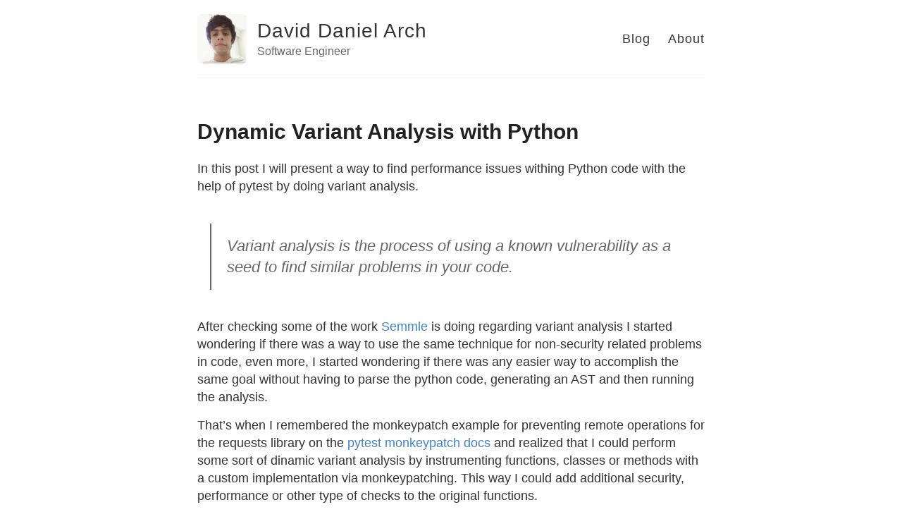

--- FILE ---
content_type: text/html; charset=utf-8
request_url: https://daviddanielarch.github.io/Dinamic-Variant-Analysis/
body_size: 4712
content:
<!DOCTYPE html>
<html>
  <head>
    <title>Dynamic Variant Analysis with Python – David Daniel Arch – Software Engineer</title>

        <meta charset="utf-8" />
    <meta content='text/html; charset=utf-8' http-equiv='Content-Type'>
    <meta http-equiv='X-UA-Compatible' content='IE=edge'>
    <meta name='viewport' content='width=device-width, initial-scale=1.0, maximum-scale=1.0'>

    
    <meta name="description" content="In this post I will present a way to find performance issues withing Python code with the help of pytest by doing variant analysis.

" />
    <meta property="og:description" content="In this post I will present a way to find performance issues withing Python code with the help of pytest by doing variant analysis.

" />
    
    <meta name="author" content="David Daniel Arch" />

    
    <meta property="og:title" content="Dynamic Variant Analysis with Python" />
    <meta property="twitter:title" content="Dynamic Variant Analysis with Python" />
    

    <!--[if lt IE 9]>
      <script src="http://html5shiv.googlecode.com/svn/trunk/html5.js"></script>
    <![endif]-->

    <link rel="stylesheet" type="text/css" href="/style.css" />
    <link rel="alternate" type="application/rss+xml" title="David Daniel Arch - Software Engineer" href="/feed.xml" />

    <!-- Created with Jekyll Now - http://github.com/barryclark/jekyll-now -->
  <!-- Begin Jekyll SEO tag v2.7.1 -->
<title>Dynamic Variant Analysis with Python | David Daniel Arch</title>
<meta name="generator" content="Jekyll v3.9.0" />
<meta property="og:title" content="Dynamic Variant Analysis with Python" />
<meta property="og:locale" content="en_US" />
<meta name="description" content="In this post I will present a way to find performance issues withing Python code with the help of pytest by doing variant analysis." />
<meta property="og:description" content="In this post I will present a way to find performance issues withing Python code with the help of pytest by doing variant analysis." />
<link rel="canonical" href="https://daviddanielarch.github.io//Dinamic-Variant-Analysis/" />
<meta property="og:url" content="https://daviddanielarch.github.io//Dinamic-Variant-Analysis/" />
<meta property="og:site_name" content="David Daniel Arch" />
<meta property="og:type" content="article" />
<meta property="article:published_time" content="2019-11-29T00:00:00+00:00" />
<meta name="twitter:card" content="summary" />
<meta property="twitter:title" content="Dynamic Variant Analysis with Python" />
<script type="application/ld+json">
{"@type":"BlogPosting","headline":"Dynamic Variant Analysis with Python","dateModified":"2019-11-29T00:00:00+00:00","datePublished":"2019-11-29T00:00:00+00:00","mainEntityOfPage":{"@type":"WebPage","@id":"https://daviddanielarch.github.io//Dinamic-Variant-Analysis/"},"url":"https://daviddanielarch.github.io//Dinamic-Variant-Analysis/","description":"In this post I will present a way to find performance issues withing Python code with the help of pytest by doing variant analysis.","@context":"https://schema.org"}</script>
<!-- End Jekyll SEO tag -->

  </head>

  <body>
    <div class="wrapper-masthead">
      <div class="container">
        <header class="masthead clearfix">
          <a href="/" class="site-avatar"><img src="https://avatars0.githubusercontent.com/u/5446517?s=400&u=4733d55938325a417f558584a4d9734a016cab25&v=4" /></a>

          <div class="site-info">
            <h1 class="site-name"><a href="/">David Daniel Arch</a></h1>
            <p class="site-description">Software Engineer</p>
          </div>

          <nav>
            <a href="/">Blog</a>
            <a href="/about">About</a>
          </nav>
        </header>
      </div>
    </div>

    <div id="main" role="main" class="container">
      <article class="post">
  <h1>Dynamic Variant Analysis with Python</h1>

  <div class="entry">
    <p>In this post I will present a way to find performance issues withing Python code with the help of pytest by doing variant analysis.</p>

<blockquote>
  <p>Variant analysis is the process of using a known vulnerability as a seed to find similar problems in your code.</p>
</blockquote>

<p>After checking some of the work <a href="https://semmle.com/variant-analysis">Semmle</a> is doing regarding variant analysis I started wondering if there was a way to use the same technique for non-security related problems in code, even more, I started wondering if there was any easier way to accomplish the same goal without having to parse the python code, generating an AST and then running the analysis.</p>

<p>That’s when I remembered the monkeypatch example for preventing remote operations for the requests library on the <a href="https://docs.pytest.org/en/latest/monkeypatch.html#global-patch-example-preventing-requests-from-remote-operations">pytest monkeypatch docs</a>
and realized that I could perform some sort of dinamic variant analysis by instrumenting functions, classes or methods with a custom implementation via monkeypatching. This way I could add additional security, performance or other type of checks to the original functions.</p>

<p>Doing dinamic variant analysis, has a nice benefit over static variant analysis, and that is that the number of false positives found will be close to 0.</p>

<p>In order to do this dynamic analysis feasible we would need a way to automatically exercise all the potentially vulnerable places in the code.
This might look like a problem at first sight, but is actually not for most projects, since these days most projects count with test suites that should execute a good percentage of the codebase, even more they usually rely on CI system to run this test suites effortlessly.
If the test coverage is high, doing analysis in this way should not be a problem at all.</p>

<h3 id="the-goal">The goal</h3>

<p>I’m going to focus on performance related issues here, in particular finding performance issues on Django applications. 
Although this example will be targeting Django, this technique could be used by any python project with pytest support.</p>

<p>The concrete bug I will be chasing is calls to the django’s length templatetag with a queryset. As can be seen on the <a href="https://docs.djangoproject.com/en/2.2/ref/models/querysets/#when-querysets-are-evaluated">django documentation</a>, calling length on 
a queryset triggers a full evaluation of the queryset which might be a performance hit when the queryset is big enough.
This kind of bug might go unnotice because:</p>

<ul>
  <li>The database used for local development is usually a subset of the one used on production, so evaluating a small queryset is fast enough to go unseen.</li>
  <li>Most projects at an early stage will probably have a small database, but as time passes by and the database increases its size, the performance will be slower and slower.</li>
</ul>

<h2 id="show-me-the-code">Show me the code</h2>

<h3 id="the-buggy-template">The buggy template</h3>

<figure class="highlight"><pre><code class="language-html" data-lang="html"><span class="nt">&lt;html&gt;</span>
...

Total elements {{ data|length }}

...
<span class="nt">&lt;/html&gt;</span></code></pre></figure>

<h3 id="the-view-calling-the-template">The view calling the template</h3>

<figure class="highlight"><pre><code class="language-python" data-lang="python"><span class="k">def</span> <span class="nf">buggy_template</span><span class="p">(</span><span class="n">request</span><span class="p">):</span>
    <span class="c1"># This might return 2**32 elements
</span>    <span class="n">data</span> <span class="o">=</span> <span class="n">TestModel</span><span class="p">.</span><span class="n">objects</span><span class="p">.</span><span class="nb">all</span><span class="p">()</span>  
    <span class="k">return</span> <span class="n">render</span><span class="p">(</span><span class="n">request</span><span class="p">,</span> <span class="s">'buggy.html'</span><span class="p">,</span> <span class="nb">locals</span><span class="p">())</span>
    </code></pre></figure>

<h3 id="the-test-triggering-the-call-to-the-templatetag">The test triggering the call to the templatetag</h3>

<figure class="highlight"><pre><code class="language-python" data-lang="python"><span class="k">def</span> <span class="nf">test_buggy</span><span class="p">(</span><span class="n">client</span><span class="p">):</span>
    <span class="n">response</span> <span class="o">=</span> <span class="n">client</span><span class="p">.</span><span class="n">get</span><span class="p">(</span><span class="s">'/buggy'</span><span class="p">)</span>
    <span class="k">assert</span> <span class="n">response</span><span class="p">.</span><span class="n">status_code</span> <span class="o">==</span> <span class="mi">200</span>
    </code></pre></figure>

<h3 id="the-instrumentation">The instrumentation</h3>

<figure class="highlight"><pre><code class="language-python" data-lang="python"><span class="kn">import</span> <span class="nn">django</span>
<span class="kn">import</span> <span class="nn">pytest</span>
<span class="kn">from</span> <span class="nn">django.db.models</span> <span class="kn">import</span> <span class="n">QuerySet</span>
 
 
<span class="k">def</span> <span class="nf">queryset_check_length</span><span class="p">(</span><span class="n">value</span><span class="p">):</span>
    <span class="s">"""
    New |length implementation which checks for a queryset instance value type and raises an error
    """</span>
    <span class="k">if</span> <span class="nb">isinstance</span><span class="p">(</span><span class="n">value</span><span class="p">,</span> <span class="n">QuerySet</span><span class="p">):</span>
        <span class="k">raise</span> <span class="nb">Exception</span><span class="p">(</span><span class="s">'Calling length with a QuerySet'</span><span class="p">)</span>
    <span class="k">else</span><span class="p">:</span>
        <span class="c1"># call the default length templatetag
</span>        <span class="k">return</span> <span class="n">django</span><span class="p">.</span><span class="n">template</span><span class="p">.</span><span class="n">defaultfilters</span><span class="p">.</span><span class="n">length</span><span class="p">(</span><span class="n">value</span><span class="p">)</span> 
 
<span class="o">@</span><span class="n">pytest</span><span class="p">.</span><span class="n">fixture</span><span class="p">(</span><span class="n">autouse</span><span class="o">=</span><span class="bp">True</span><span class="p">)</span> 
<span class="k">def</span> <span class="nf">template_length_check</span><span class="p">(</span><span class="n">monkeypatch</span><span class="p">):</span>
    <span class="c1"># Replace the length templatetag implementation with a custom one
</span>    <span class="n">monkeypatch</span><span class="p">.</span><span class="n">setitem</span><span class="p">(</span><span class="n">django</span><span class="p">.</span><span class="n">template</span><span class="p">.</span><span class="n">defaultfilters</span><span class="p">.</span><span class="n">register</span><span class="p">.</span><span class="n">filters</span><span class="p">,</span> <span class="s">'length'</span><span class="p">,</span> <span class="n">queryset_check_length</span><span class="p">)</span></code></pre></figure>

<p>Lets explain what this little piece of code is doing. First of all I’m defining a pytest fixture <code class="language-plaintext highlighter-rouge">template_length_check</code> with <code class="language-plaintext highlighter-rouge">autouse=True</code> 
this will cause the fixture to be called before the execution of each test, which means that each test will be run 
with our custom implementation of the length templatetag, <code class="language-plaintext highlighter-rouge">queryset_check_length</code></p>

<h4 id="what-do-we-want-our-custom-implementation-to-do">What do we want our custom implementation to do?</h4>
<p>We want it to raise an exception in case the argument used to call the length templatetag is of type QuerySet, 
otherwise it will call the default length templatetag implementation. Raising an exception will cause the test to fail, so we will be able to find all the buggy templates by checking the failing tests.</p>

<blockquote>
  <p>Keep in mind that we are doing this only for finding bugs, having this kind of fixtures on your test suite is discouraged, since we are modifying the original behaviour of the function.</p>
</blockquote>

<h3 id="results">Results</h3>
<p>When running the test suite, this is how the error looks like:</p>

<figure class="highlight"><pre><code class="language-python" data-lang="python"><span class="n">ERROR</span>    <span class="n">django</span><span class="p">.</span><span class="n">request</span><span class="p">:</span><span class="n">log</span><span class="p">.</span><span class="n">py</span><span class="p">:</span><span class="mi">228</span> <span class="n">Internal</span> <span class="n">Server</span> <span class="n">Error</span><span class="p">:</span> <span class="o">/</span><span class="n">buggy</span>
<span class="n">Traceback</span> <span class="p">(</span><span class="n">most</span> <span class="n">recent</span> <span class="n">call</span> <span class="n">last</span><span class="p">):</span>
  <span class="n">File</span> <span class="s">"/home/davida/dinamic_variant_analysis/env/lib/python3.6/site-packages/django/core/handlers/exception.py"</span><span class="p">,</span> <span class="n">line</span> <span class="mi">34</span><span class="p">,</span> <span class="ow">in</span> <span class="n">inner</span>
    <span class="n">response</span> <span class="o">=</span> <span class="n">get_response</span><span class="p">(</span><span class="n">request</span><span class="p">)</span>
  <span class="n">File</span> <span class="s">"/home/davida/dinamic_variant_analysis/env/lib/python3.6/site-packages/django/core/handlers/base.py"</span><span class="p">,</span> <span class="n">line</span> <span class="mi">115</span><span class="p">,</span> <span class="ow">in</span> <span class="n">_get_response</span>
    <span class="n">response</span> <span class="o">=</span> <span class="bp">self</span><span class="p">.</span><span class="n">process_exception_by_middleware</span><span class="p">(</span><span class="n">e</span><span class="p">,</span> <span class="n">request</span><span class="p">)</span>
  <span class="n">File</span> <span class="s">"/home/davida/dinamic_variant_analysis/env/lib/python3.6/site-packages/django/core/handlers/base.py"</span><span class="p">,</span> <span class="n">line</span> <span class="mi">113</span><span class="p">,</span> <span class="ow">in</span> <span class="n">_get_response</span>
    <span class="n">response</span> <span class="o">=</span> <span class="n">wrapped_callback</span><span class="p">(</span><span class="n">request</span><span class="p">,</span> <span class="o">*</span><span class="n">callback_args</span><span class="p">,</span> <span class="o">**</span><span class="n">callback_kwargs</span><span class="p">)</span>
  <span class="n">File</span> <span class="s">"/home/davida/dinamic_variant_analysis/example/variant/views.py"</span><span class="p">,</span> <span class="n">line</span> <span class="mi">8</span><span class="p">,</span> <span class="ow">in</span> <span class="n">buggy_template</span>
    <span class="k">return</span> <span class="n">render</span><span class="p">(</span><span class="n">request</span><span class="p">,</span> <span class="s">'buggy.html'</span><span class="p">,</span> <span class="nb">locals</span><span class="p">())</span>
  <span class="n">File</span> <span class="s">"/home/davida/dinamic_variant_analysis/env/lib/python3.6/site-packages/django/shortcuts.py"</span><span class="p">,</span> <span class="n">line</span> <span class="mi">36</span><span class="p">,</span> <span class="ow">in</span> <span class="n">render</span>
    <span class="n">content</span> <span class="o">=</span> <span class="n">loader</span><span class="p">.</span><span class="n">render_to_string</span><span class="p">(</span><span class="n">template_name</span><span class="p">,</span> <span class="n">context</span><span class="p">,</span> <span class="n">request</span><span class="p">,</span> <span class="n">using</span><span class="o">=</span><span class="n">using</span><span class="p">)</span>
  <span class="n">File</span> <span class="s">"/home/davida/dinamic_variant_analysis/env/lib/python3.6/site-packages/django/template/loader.py"</span><span class="p">,</span> <span class="n">line</span> <span class="mi">62</span><span class="p">,</span> <span class="ow">in</span> <span class="n">render_to_string</span>
    <span class="k">return</span> <span class="n">template</span><span class="p">.</span><span class="n">render</span><span class="p">(</span><span class="n">context</span><span class="p">,</span> <span class="n">request</span><span class="p">)</span>
  <span class="n">File</span> <span class="s">"/home/davida/dinamic_variant_analysis/env/lib/python3.6/site-packages/django/template/backends/django.py"</span><span class="p">,</span> <span class="n">line</span> <span class="mi">61</span><span class="p">,</span> <span class="ow">in</span> <span class="n">render</span>
    <span class="k">return</span> <span class="bp">self</span><span class="p">.</span><span class="n">template</span><span class="p">.</span><span class="n">render</span><span class="p">(</span><span class="n">context</span><span class="p">)</span>
  <span class="n">File</span> <span class="s">"/home/davida/dinamic_variant_analysis/env/lib/python3.6/site-packages/django/template/base.py"</span><span class="p">,</span> <span class="n">line</span> <span class="mi">171</span><span class="p">,</span> <span class="ow">in</span> <span class="n">render</span>
    <span class="k">return</span> <span class="bp">self</span><span class="p">.</span><span class="n">_render</span><span class="p">(</span><span class="n">context</span><span class="p">)</span>
  <span class="n">File</span> <span class="s">"/home/davida/dinamic_variant_analysis/env/lib/python3.6/site-packages/django/test/utils.py"</span><span class="p">,</span> <span class="n">line</span> <span class="mi">96</span><span class="p">,</span> <span class="ow">in</span> <span class="n">instrumented_test_render</span>
    <span class="k">return</span> <span class="bp">self</span><span class="p">.</span><span class="n">nodelist</span><span class="p">.</span><span class="n">render</span><span class="p">(</span><span class="n">context</span><span class="p">)</span>
  <span class="n">File</span> <span class="s">"/home/davida/dinamic_variant_analysis/env/lib/python3.6/site-packages/django/template/base.py"</span><span class="p">,</span> <span class="n">line</span> <span class="mi">937</span><span class="p">,</span> <span class="ow">in</span> <span class="n">render</span>
    <span class="n">bit</span> <span class="o">=</span> <span class="n">node</span><span class="p">.</span><span class="n">render_annotated</span><span class="p">(</span><span class="n">context</span><span class="p">)</span>
  <span class="n">File</span> <span class="s">"/home/davida/dinamic_variant_analysis/env/lib/python3.6/site-packages/django/template/base.py"</span><span class="p">,</span> <span class="n">line</span> <span class="mi">904</span><span class="p">,</span> <span class="ow">in</span> <span class="n">render_annotated</span>
    <span class="k">return</span> <span class="bp">self</span><span class="p">.</span><span class="n">render</span><span class="p">(</span><span class="n">context</span><span class="p">)</span>
  <span class="n">File</span> <span class="s">"/home/davida/dinamic_variant_analysis/env/lib/python3.6/site-packages/django/template/base.py"</span><span class="p">,</span> <span class="n">line</span> <span class="mi">987</span><span class="p">,</span> <span class="ow">in</span> <span class="n">render</span>
    <span class="n">output</span> <span class="o">=</span> <span class="bp">self</span><span class="p">.</span><span class="n">filter_expression</span><span class="p">.</span><span class="n">resolve</span><span class="p">(</span><span class="n">context</span><span class="p">)</span>
  <span class="n">File</span> <span class="s">"/home/davida/dinamic_variant_analysis/env/lib/python3.6/site-packages/django/template/base.py"</span><span class="p">,</span> <span class="n">line</span> <span class="mi">698</span><span class="p">,</span> <span class="ow">in</span> <span class="n">resolve</span>
    <span class="n">new_obj</span> <span class="o">=</span> <span class="n">func</span><span class="p">(</span><span class="n">obj</span><span class="p">,</span> <span class="o">*</span><span class="n">arg_vals</span><span class="p">)</span>
  <span class="n">File</span> <span class="s">"/home/davida/dinamic_variant_analysis/example/variant/conftest.py"</span><span class="p">,</span> <span class="n">line</span> <span class="mi">11</span><span class="p">,</span> <span class="ow">in</span> <span class="n">queryset_check_length</span>
    <span class="k">raise</span> <span class="nb">Exception</span><span class="p">(</span><span class="s">'Calling length with a QuerySet'</span><span class="p">)</span>
<span class="nb">Exception</span><span class="p">:</span> <span class="n">Calling</span> <span class="n">length</span> <span class="k">with</span> <span class="n">a</span> <span class="n">QuerySet</span></code></pre></figure>

<p>The full code example can be found <a href="https://github.com/daviddanielarch/dinamic_variant_analysis">here</a></p>

  </div>

  <div class="date">
    Written on November 29, 2019
  </div>

  
</article>

    </div>

    <div class="wrapper-footer">
      <div class="container">
        <footer class="footer">
          



<a href="https://github.com/daviddanielarch"><i class="svg-icon github"></i></a>

<a href="https://www.linkedin.com/in/daviddanielarch"><i class="svg-icon linkedin"></i></a>


<a href="https://www.twitter.com/daviddanielarch"><i class="svg-icon twitter"></i></a>



        </footer>
      </div>
    </div>

    
	<!-- Google Analytics -->
	<script>
		(function(i,s,o,g,r,a,m){i['GoogleAnalyticsObject']=r;i[r]=i[r]||function(){
		(i[r].q=i[r].q||[]).push(arguments)},i[r].l=1*new Date();a=s.createElement(o),
		m=s.getElementsByTagName(o)[0];a.async=1;a.src=g;m.parentNode.insertBefore(a,m)
		})(window,document,'script','//www.google-analytics.com/analytics.js','ga');

		ga('create', 'UA-153596120-1', 'auto');
		ga('send', 'pageview', {
		  'page': '/Dinamic-Variant-Analysis/',
		  'title': 'Dynamic Variant Analysis with Python'
		});
	</script>
	<!-- End Google Analytics -->


  </body>
</html>


--- FILE ---
content_type: text/plain
request_url: https://www.google-analytics.com/j/collect?v=1&_v=j102&a=410325327&t=pageview&_s=1&dl=https%3A%2F%2Fdaviddanielarch.github.io%2FDinamic-Variant-Analysis%2F&dp=%2FDinamic-Variant-Analysis%2F&ul=en-us%40posix&dt=Dynamic%20Variant%20Analysis%20with%20Python&sr=1280x720&vp=1280x720&_u=IEBAAEABAAAAACACI~&jid=673970807&gjid=2097989530&cid=1014804996.1769679577&tid=UA-153596120-1&_gid=59381303.1769679577&_r=1&_slc=1&z=2086663166
body_size: -452
content:
2,cG-41HG9DJYXG